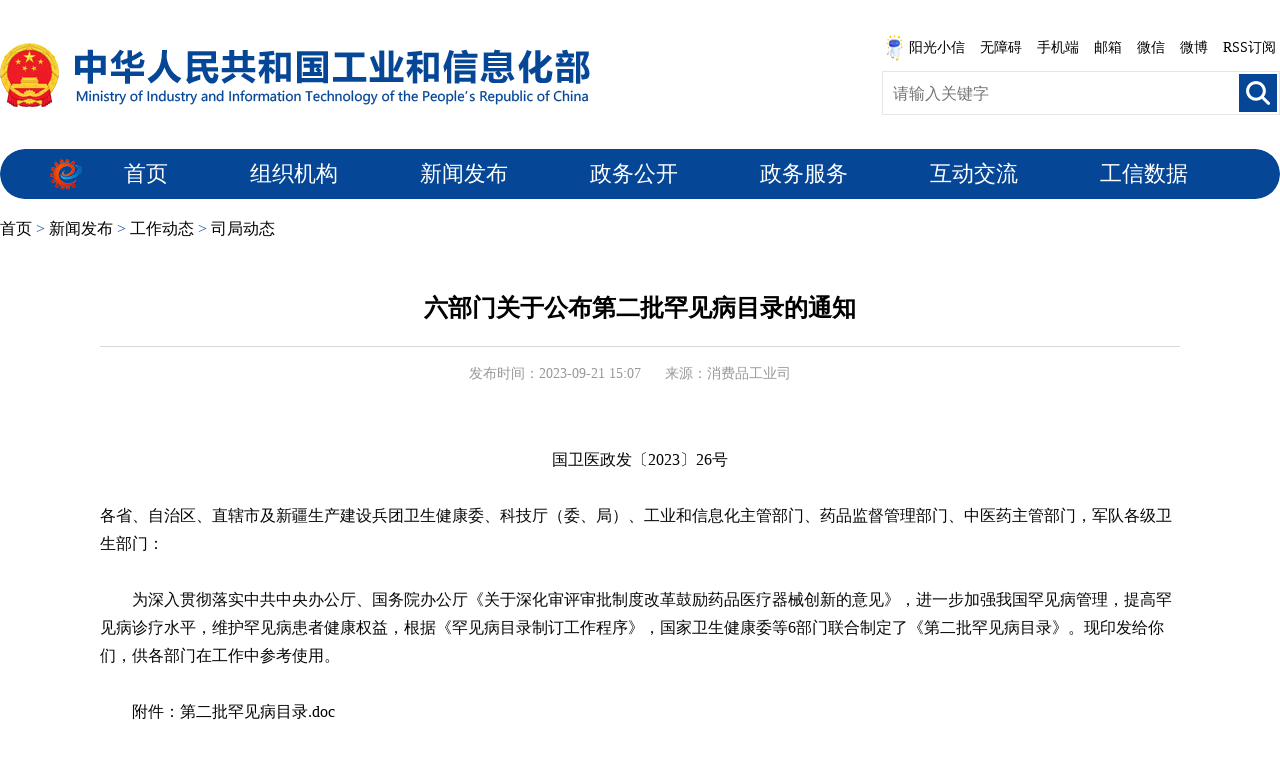

--- FILE ---
content_type: text/html; charset=utf-8
request_url: https://www.miit.gov.cn/xwdt/gxdt/sjdt/art/2023/art_fbe1eb477f054c07b938f0e6bffa7a8b.html
body_size: 3437
content:
<!DOCTYPE html PUBLIC "-//W3C//DTD XHTML 1.0 Transitional//EN" "http://www.w3.org/TR/xhtml1/DTD/xhtml1-transitional.dtd">
<html xmlns="http://www.w3.org/1999/xhtml">
<head>
    <meta http-equiv="Content-Type" content="text/html; charset=utf-8" />
    <meta name="”renderer”" content="”webkit”" /> 
<meta http-equiv="X-UA-Compatible" content="IE=edge,chrome=1">
    
	<META HTTP-EQUIV="pragma" CONTENT="no-cache"><META HTTP-EQUIV="Cache-Control" CONTENT="no-store, must-revalidate">
<style>
@media screen and (max-width: 750px){
 #con_con *{max-width:100% !important;overflow-x:auto !important;}
}
</style>
</META></META></meta><script src="/cms_files/default/script/jslib/jquery.js"></script>
 <script src="/cms_files/default/script/jslib/jquery.cookie.js"></script>
 <script src="/cms_files/default/script/layui/layui.all.js"></script>
 <script src="/cms_files/default/script/layui/layer/layer.js"></script>
 <script src="/script/webglobal.js"></script>
 <script src="/plugins/libs/require.js"></script>
 <script src="/plugins/libs/load.js"></script>
 <script src="/script/webgray.js"></script>
 <link rel="stylesheet" href="/cms_files/default/css/article.css" />
<link rel="stylesheet" href="/cms_files/default/css/iconfont.css" />
<link rel="stylesheet" href="/cms_files/default/script/layui/css/layui.css" />
<title>六部门关于公布第二批罕见病目录的通知</title>
<meta name="SiteName" content="中华人民共和国工业和信息化部">
<meta name="SiteDomain" content="www.miit.gov.cn">
<meta name="SiteIDCode" content="bm07000001">
<meta name="ColumnName" content="司局动态">
<meta name="ColumnType" content="司局动态">
<meta name="ArticleTitle" content="六部门关于公布第二批罕见病目录的通知">
<meta name="PubDate" content="2023-09-21 16:47">
<meta name="ContentSource" content="消费品工业司">
<meta name="Keywords" content="罕见病,部门,卫生,健康,国家">
<meta name="Author" content="">
<meta name="Description" content="国卫医政发〔2023〕26号各省、自治区、直辖市及新疆生产建设兵团卫生健康委、科技厅（委、局）、工业和信息化主管部门、药品监督管理部门、中医药主管部门，军队各级卫生部门：为深入贯彻落实中共中央办公厅、国务院办公厅《关于深化审评审批制度改革鼓励药品医疗器械创新的意见》，进一步加强我国罕见病管理，提高罕见病诊疗水平，维护罕见病患者健康权益，根据《罕见病目录制订工作程序》，国家卫生健康委等6部门联...">
<meta name="Url" content="/xwdt/gxdt/sjdt/art/2023/art_fbe1eb477f054c07b938f0e6bffa7a8b.html">
<meta name="MakeTime" content="2025-10-23 12:43:01">

<meta id="pagetype" content="1">
</meta></meta></meta></meta></meta></meta></meta></meta></meta></meta></meta></meta></meta></meta></head>

<body id="page_type" alt="文章页" class="wzy-wrapper">
<link type="text/css" href="/cms_files/webmiit/tplobject/gxbsy/fa11a2b7c7734d829b4ff5876840a96e/images/layout.css" rel="stylesheet" />
<link href="/cms_files/webmiit/tplobject/gxbsy/fa11a2b7c7734d829b4ff5876840a96e/images/main.css" type="text/css" rel="stylesheet">

<script type="text/javascript" src="/cms_files/webmiit/tplobject/gxbsy/fa11a2b7c7734d829b4ff5876840a96e/images/pdy_tyyr.js"></script>

<div class="w1100 head clearfix"><script src="/cms_files/filemanager/script/201911/6b79016112cc4d66aeb22aa6d9d999dc.js" type="text/javascript" charset="utf-8"></script>
</div>
<script src="/cms_files/filemanager/script/20201/f77a47db235946388a3ee648b566c5ac.js" type="text/javascript" charset="utf-8"></script>
<!-- <div style="background:url(/cms_files/webmiit/tplobject/gxbsy/fa11a2b7c7734d829b4ff5876840a96e/images/7037090.png) repeat-x; width:100%; height:10px;"></div> -->

<div class="w980 center mnav">
    <span>
      <a href="/index.html">首页</a>  >  
      <a href="/xwfb/index.html">新闻发布</a>  >  
      <a href="/xwfb/gzdt/index.html">工作动态</a>  >  
      <a href="/xwfb/gxdt/sjdt/index.html">司局动态</a>
    </span>
</div>

<div class="w980 center cmain">
<script src="/cms_files/filemanager/1226211233/script/20238/ac3a4b2a769f440d86dc4b78a6dc142d.js" type="text/javascript" charset="utf-8"></script>    
    <div class="ctitle">
        
        <h1 id="con_title">六部门关于公布第二批罕见病目录的通知</h1>
        
    
    </div>
    
    <div class="cinfo center">
        <span id="con_time">发布时间：2023-09-21 15:07</span>  <span>来源：消费品工业司</span>
    </div>
    
    
    <div class="ccontent center" id="con_con" style="font-size:14px;font-family:'宋体';">
        <p style="text-align: center;">国卫医政发〔2023〕26号</p><p style="text-align: left;"><br /></p><p style="text-align: left;">各省、自治区、直辖市及新疆生产建设兵团卫生健康委、科技厅（委、局）、工业和信息化主管部门、药品监督管理部门、中医药主管部门，军队各级卫生部门：</p><p style="text-align: left;"><br /></p><p style="text-align: left; text-indent: 2em;">为深入贯彻落实中共中央办公厅、国务院办公厅《关于深化审评审批制度改革鼓励药品医疗器械创新的意见》，进一步加强我国罕见病管理，提高罕见病诊疗水平，维护罕见病患者健康权益，根据《罕见病目录制订工作程序》，国家卫生健康委等6部门联合制定了《第二批罕见病目录》。现印发给你们，供各部门在工作中参考使用。</p><p style="text-align: left; text-indent: 2em;"><br /></p><p style="text-align: left; text-indent: 2em;">附件：<a href="https://www.miit.gov.cn/cms_files/filemanager/1226211233/attach/20239/d1b717ee57c14f7bb674822c0383a459.doc">第二批罕见病目录.doc</a></p><p style="text-align: left; text-indent: 2em;"><br /></p><p style="text-align: right; text-indent: 2em;">国家卫生健康委</p><p style="text-align: right; text-indent: 2em;">科技部</p><p style="text-align: right; text-indent: 2em;">工业和信息化部</p><p style="text-align: right; text-indent: 2em;">国家药监局</p><p style="text-align: right; text-indent: 2em;">国家中医药局</p><p style="text-align: right; text-indent: 2em;">中央军委后勤保障部</p><p style="text-align: right; text-indent: 2em;">2023年9月18日</p>
        
        
    
    
    
    </div>
    
    <!--二维码-->
    <div id="ewmzs"></div>
    
    <div class="article_fd">
        <div class="article_fd_l">
            <div class="share">
                <!--分享代码开始-->
                <div id="shareSc"></div>
                <!--分享代码结束-->
            </div>
    
        </div>
    
        <div class="article_fd_r">
            <a href="javascript:window.scrollTo(0,0);">【返回顶部】</a>
            <a href="javascript:window.opener=null;window.open('','_self');window.close();">【关闭窗口】</a>
            <a href="javascript:window.print()">【打印本页】</a>
        </div>
    
    </div>
           <style>
    .cinfo span{ margin-right:20px}
    </style>       
    
    <script>
        $(function () {
               var ua = window.navigator.userAgent.toLowerCase();
if (window.screen.width < 648) {
 $(".ccontent a").each(function(){
     if ($(this).attr("href").indexOf("attach")!==-1) {
         $(this).attr("download",$(this).text());
         if (ua.match(/micromessenger/i) == 'micromessenger') {
                    $(this).on("click",function () {
                        atturl = "https://www.miit.gov.cn"+$(this).attr("href")
                        wx.miniProgram.navigateTo({
                     url:"/pages/file-upload/main?url="+encodeURIComponent(atturl)
                     });
                     
                     return false;
                    })
                 // 打开微信特定页面，然后下载文件
             } 

     }
    
 })
}
        })
     
</script>




<script>
var authorizedReadUnitId = "ff6cd01be4be44f3a9b8895110816910";
</script><script id="ff6cd01be4be44f3a9b8895110816910" src="/cms_files/default/script/AuthorizedRead/unitbuild.js?v=3.1.3-GXB" webId="8d828e408d90447786ddbe128d495e9e" parseType="build" url="/api-gateway/jpaas-publish-server/front/page/build/unit" queryData="{&quot;parseType&quot;:&quot;build&quot;,&quot;webId&quot;:&quot;8d828e408d90447786ddbe128d495e9e&quot;,&quot;tplSetId&quot;:&quot;209741b2109044b5b7695700b2bec37e&quot;,&quot;pageType&quot;:&quot;article&quot;,&quot;tagId&quot;:&quot;文章正文2&quot;,&quot;editType&quot;:&quot;null&quot;,&quot;pageId&quot;:&quot;fbe1eb477f054c07b938f0e6bffa7a8b&quot;}"></script>

</div>

<script src="/cms_files/filemanager/script/20201/840397482ca5455aa2209d4942e43e72.js" type="text/javascript" charset="utf-8"></script>

<script type="text/javascript" src="/cms_files/webmiit/tplobject/gxbsy/fa11a2b7c7734d829b4ff5876840a96e/images/shareSc.js"></script>
</link></body>
</html>

--- FILE ---
content_type: text/css
request_url: https://www.miit.gov.cn/cms_files/default/css/article.css
body_size: 1357
content:
@charset "utf-8";
* {
	padding: 0;
	box-sizing: border-box;
}

body {
	background-color: #fff;
	font-family: "微软雅黑";
}

.w {
	width: 1100px;
	margin: 0 auto;
}

.clearfix {
	content: "";
	display: table;
	clear: both;
}


/*顶部导航*/
.top-nav {
	width: 100%;
	background-color: #ededed;
}

.top-nav .menu {
	height: 40px;
	line-height: 40px;
	padding-right: 50px;
	font-size: 13px;
	color: #333;
}

.top-nav .menu span {
	float: right;
}


/*banner*/
.banner {
	width: 100%;
	min-height: 150px;
	background: url(logo.png) no-repeat;
}


/*主导航*/
.main-nav {
	width: 100%;
	background-color: #427fda;
}

.main-nav .main-nav-menu {
	font-size: 17px;
	color: #fff;
	height: 50px;
	line-height: 50px;
	text-align: center;
}


/*当前位置*/
.position {
	width: 100%;
	height: 40px;
	line-height: 40px;
	background-color: #ededed;
}

.position .position-txt {
	padding-left: 25px;
	font-size: 13px;
	color: #454545;
}


/*内容*/
.con {
	margin-top: 30px;
	margin-bottom: 30px;
}

.con .con-left {
	float: left;
	width: 840px;
	padding: 20px 60px 0;
	min-height: 940px;
	/*text-align: center;*/
	margin-right: 25px;
	border: 1px #d9d9d9 solid;
}


.con-left .con-title{font-size: 25px; color: #000; height: 66px; line-height: 66px; text-align: center; border-bottom: 2px #717171 solid;}
.con-left .small-title{width: 715px; font-size: 15px; color: #333; height: 50px; line-height: 50px;}
.con-left .small-title .date{margin: 0 50px 0 150px;}
.con-left .small-title .fare{float: right; min-width: 210px;}

.main-txt{margin-top: 10px;}
.main-txt p{font-size: 15px; color: #333; line-height: 2em; text-indent: 2em;}
.main-corner{float: right; margin-top: 20px; margin-bottom: 40px;}
.main-corner div{font-size: 15px; color: #333; line-height: 26px;}

.main-word{width: 100%; height: 40px; line-height: 40px; padding: 0 20px; background-color: #f1f1f1;}
.main-word .main-word-left{float: left;}
.main-word-left span{font-size: 15px; font-weight: bold; color: #fa0505;}
.main-word .main-word-right{float: right;}
.main-word-right span{float: left;}
.main-word-right .printer{margin-left: 30px; padding-left: 25px; background: url(printer.png) no-repeat left center;}
.main-word-right .close{margin-left: 25px; padding-left: 25px; background: url(close.png) no-repeat left center;}
.con-main .line{border: 1px #c5c5c5 dotted; margin: 20px 0;}
.con-main .prev{margin-bottom: 15px;}



.con .con-right{
	float: left;
	width: 235px;
}
.con-right .right-list{
	width: 235px;
	height: 288px;
	margin-bottom: 30px;
	border: 1px #d9d9d9 solid;
	border-top: 2px #1d79cc solid;
	background-color: #f7f7f7;
}
.right-list .right-list-title{
	width: 235px;
	height: 45px;
	padding: 0 15px;
	border-bottom: 1px #fbfbfb solid;
}
.right-list-title .list-title-txt{
	float: left;
	font-size: 17px;
	font-weight: bold;
	color: #1d79cc;
	/*margin-left: 25px;*/
	margin-top: 12px;
	padding-left: 15px;
	border-left: 4px #1d79cc solid;
}
.right-list-title .list-title-more{
	float: right;
	font-size: 15px;
	color: #999;
	line-height: 45px;
}
.right-list .right-list-content{
	font-size: 17px;
	color: #333;
	padding-top: 10px;
	padding-left: 15px;
}

.right-list-content li{
	height: 30px;
	line-height: 30px;
	font-size: 15px;
	padding-left: 15px;
	background: url(dot.png) no-repeat left center;
}
.right-list-content li a{color: #333;}

/*底*/
.footer-banner {
	width: 100%;
	height: 40px;
	line-height: 40px;
	font-size: 13px;
	color: #fff;
	text-align: center;
	background-color: #427fda;
}

.footer {
	width: 100%;
	height: 110px;
	line-height: 110px;
	font-size: 13px;
	color: #999;
	text-align: center;
	background-color: #dbdbdb;
}

@media screen and (max-width:1000px){
	.top-nav,.banner,.main-nav,.position,.footer,.con-right,.see,.fare,.main-word,.line{display: none;}
	.con .con-left,.con-left .small-title,.w{width: 100%;}
	.con{margin-top: 0;}
	.con .con-left{border: 0;}
	.con-left .con-title{line-height: 40px;height: auto;}
	.con-left .small-title .date{display: block;margin: 0!important;text-align: center;}
}

--- FILE ---
content_type: application/javascript; charset=utf-8
request_url: https://www.miit.gov.cn/cms_files/filemanager/script/juba/jubascript.js
body_size: 223
content:
var juba_uuid = "";(function(){ var juba = document.createElement("script");juba.type = "text/javascript";juba.async = true;juba.src = "https://www.miit.gov.cn/jubac/sync/detailcollect.do";var s = document.getElementsByTagName("script")[0];s.parentNode.insertBefore(juba,s);})();
